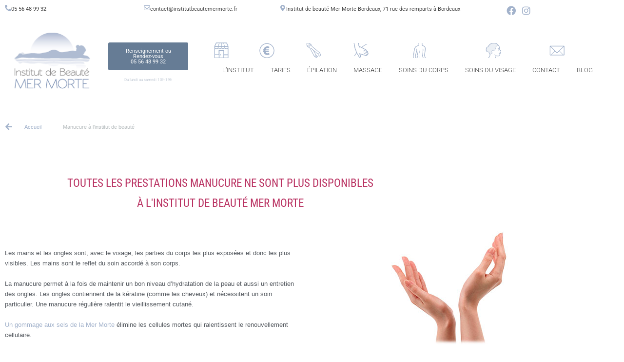

--- FILE ---
content_type: text/css; charset=utf-8
request_url: https://institutbeautemermorte.fr/wp-content/uploads/elementor/css/post-651.css?ver=1768576254
body_size: 1594
content:
.elementor-651 .elementor-element.elementor-element-7fcc725{margin-top:50px;margin-bottom:0px;}.elementor-widget-icon-box.elementor-view-stacked .elementor-icon{background-color:var( --e-global-color-primary );}.elementor-widget-icon-box.elementor-view-framed .elementor-icon, .elementor-widget-icon-box.elementor-view-default .elementor-icon{fill:var( --e-global-color-primary );color:var( --e-global-color-primary );border-color:var( --e-global-color-primary );}.elementor-widget-icon-box .elementor-icon-box-title, .elementor-widget-icon-box .elementor-icon-box-title a{font-family:var( --e-global-typography-primary-font-family ), Sans-serif;font-weight:var( --e-global-typography-primary-font-weight );}.elementor-widget-icon-box .elementor-icon-box-title{color:var( --e-global-color-primary );}.elementor-widget-icon-box:has(:hover) .elementor-icon-box-title,
					 .elementor-widget-icon-box:has(:focus) .elementor-icon-box-title{color:var( --e-global-color-primary );}.elementor-widget-icon-box .elementor-icon-box-description{font-family:var( --e-global-typography-text-font-family ), Sans-serif;font-weight:var( --e-global-typography-text-font-weight );color:var( --e-global-color-text );}.elementor-651 .elementor-element.elementor-element-7acfd48 .elementor-icon-box-wrapper{align-items:start;text-align:center;gap:30px;}.elementor-651 .elementor-element.elementor-element-7acfd48.elementor-view-stacked .elementor-icon{background-color:#A2B2CB;}.elementor-651 .elementor-element.elementor-element-7acfd48.elementor-view-framed .elementor-icon, .elementor-651 .elementor-element.elementor-element-7acfd48.elementor-view-default .elementor-icon{fill:#A2B2CB;color:#A2B2CB;border-color:#A2B2CB;}.elementor-651 .elementor-element.elementor-element-7acfd48 .elementor-icon{font-size:16px;}.elementor-651 .elementor-element.elementor-element-7acfd48 .elementor-icon-box-title, .elementor-651 .elementor-element.elementor-element-7acfd48 .elementor-icon-box-title a{font-family:"Arial", Sans-serif;font-size:11px;font-weight:400;}.elementor-651 .elementor-element.elementor-element-7acfd48 .elementor-icon-box-title{color:#A2B2CB;}.elementor-widget-text-editor{font-family:var( --e-global-typography-text-font-family ), Sans-serif;font-weight:var( --e-global-typography-text-font-weight );color:var( --e-global-color-text );}.elementor-widget-text-editor.elementor-drop-cap-view-stacked .elementor-drop-cap{background-color:var( --e-global-color-primary );}.elementor-widget-text-editor.elementor-drop-cap-view-framed .elementor-drop-cap, .elementor-widget-text-editor.elementor-drop-cap-view-default .elementor-drop-cap{color:var( --e-global-color-primary );border-color:var( --e-global-color-primary );}.elementor-651 .elementor-element.elementor-element-4cd5866{font-family:"Arial", Sans-serif;font-size:11px;font-weight:200;color:#B5BBBD;}.elementor-651 .elementor-element.elementor-element-71d5efa > .elementor-container{max-width:904px;}.elementor-651 .elementor-element.elementor-element-71d5efa{padding:50px 0px 0px 0px;}.elementor-widget-heading .elementor-heading-title{font-family:var( --e-global-typography-primary-font-family ), Sans-serif;font-weight:var( --e-global-typography-primary-font-weight );color:var( --e-global-color-primary );}.elementor-651 .elementor-element.elementor-element-a9ce5ed{text-align:center;}.elementor-651 .elementor-element.elementor-element-a9ce5ed .elementor-heading-title{font-family:"Roboto Condensed", Sans-serif;font-size:23px;font-weight:400;text-transform:uppercase;line-height:1.8em;color:#B93161;}.elementor-651 .elementor-element.elementor-element-b9d04c7 > .elementor-container{max-width:1234px;}.elementor-651 .elementor-element.elementor-element-eb5c053{--spacer-size:40px;}.elementor-651 .elementor-element.elementor-element-b3de5f2 > .elementor-widget-container{margin:-9px 0px 0px 0px;}.elementor-651 .elementor-element.elementor-element-b3de5f2{font-family:"Arial", Sans-serif;font-size:13px;font-weight:400;color:#54595F;}.elementor-widget-image .widget-image-caption{color:var( --e-global-color-text );font-family:var( --e-global-typography-text-font-family ), Sans-serif;font-weight:var( --e-global-typography-text-font-weight );}.elementor-651 .elementor-element.elementor-element-afa6837{width:var( --container-widget-width, 100% );max-width:100%;--container-widget-width:100%;--container-widget-flex-grow:0;}.elementor-651 .elementor-element.elementor-element-5feda53 > .elementor-container{max-width:904px;}.elementor-651 .elementor-element.elementor-element-5feda53{padding:50px 0px 0px 0px;}.elementor-651 .elementor-element.elementor-element-8e0431f{text-align:center;}.elementor-651 .elementor-element.elementor-element-8e0431f .elementor-heading-title{font-family:"Roboto Condensed", Sans-serif;font-size:21px;font-weight:400;line-height:1.8em;color:#616F80;}.elementor-651 .elementor-element.elementor-element-78af54f > .elementor-container{max-width:1015px;}.elementor-651 .elementor-element.elementor-element-78af54f{padding:0px 0px 0px 0px;}.elementor-651 .elementor-element.elementor-element-5d93d9e > .elementor-container{max-width:526px;}.elementor-651 .elementor-element.elementor-element-5d93d9e{border-style:solid;border-width:0px 0px 1px 0px;border-color:#E1E1E1;}.elementor-651 .elementor-element.elementor-element-fb16dca > .elementor-widget-container{margin:0px 0px -15px 0px;padding:0px 0px 0px 0px;}.elementor-651 .elementor-element.elementor-element-fb16dca{font-family:"Arial", Sans-serif;font-size:14px;font-weight:400;color:#AAB9CF;}.elementor-651 .elementor-element.elementor-element-523e3db > .elementor-widget-container{margin:-20px 0px -20px 0px;padding:0px 0px 0px 0px;}.elementor-651 .elementor-element.elementor-element-523e3db{font-family:"Arial", Sans-serif;font-size:14px;font-weight:400;color:#545454;}.elementor-651 .elementor-element.elementor-element-06dc29b > .elementor-widget-container{margin:0px 0px -15px 0px;padding:0px 0px 0px 0px;}.elementor-651 .elementor-element.elementor-element-06dc29b{font-family:"Arial", Sans-serif;font-size:14px;font-weight:400;color:#717274;}.elementor-651 .elementor-element.elementor-element-010614a > .elementor-container{max-width:526px;}.elementor-651 .elementor-element.elementor-element-010614a{border-style:solid;border-width:0px 0px 1px 0px;border-color:#E1E1E1;}.elementor-651 .elementor-element.elementor-element-fdc2ddc > .elementor-widget-container{margin:0px 0px -15px 0px;padding:0px 0px 0px 0px;}.elementor-651 .elementor-element.elementor-element-fdc2ddc{font-family:"Arial", Sans-serif;font-size:14px;font-weight:400;color:#AAB9CF;}.elementor-651 .elementor-element.elementor-element-31e197a > .elementor-widget-container{margin:-20px 0px -20px 0px;padding:0px 0px 0px 0px;}.elementor-651 .elementor-element.elementor-element-31e197a{font-family:"Arial", Sans-serif;font-size:14px;font-weight:400;color:#545454;}.elementor-651 .elementor-element.elementor-element-9735fc5 > .elementor-widget-container{margin:0px 0px -15px 0px;padding:0px 0px 0px 0px;}.elementor-651 .elementor-element.elementor-element-9735fc5{font-family:"Arial", Sans-serif;font-size:14px;font-weight:400;color:#717274;}.elementor-651 .elementor-element.elementor-element-07fd460 > .elementor-container{max-width:1234px;}.elementor-651 .elementor-element.elementor-element-07fd460{margin-top:0100px;margin-bottom:0px;}.elementor-651 .elementor-element.elementor-element-1947233{--spacer-size:27px;}.elementor-651 .elementor-element.elementor-element-4ed9e8a > .elementor-widget-container{margin:0px 0px -17px 0px;}.elementor-651 .elementor-element.elementor-element-4ed9e8a{text-align:center;}.elementor-651 .elementor-element.elementor-element-4ed9e8a .elementor-heading-title{font-family:"Roboto Condensed", Sans-serif;font-size:19px;font-weight:400;text-transform:uppercase;line-height:1.8em;color:#616F80;}.elementor-651 .elementor-element.elementor-element-608ffec{text-align:center;}.elementor-651 .elementor-element.elementor-element-608ffec .elementor-heading-title{font-family:"Roboto Condensed", Sans-serif;font-size:17px;font-weight:400;line-height:1.8em;color:#3C3C3C;}.elementor-651 .elementor-element.elementor-element-aa1f8eb{--spacer-size:40px;}.elementor-651 .elementor-element.elementor-element-603d807 > .elementor-widget-container{margin:-50px 0px 0px 0px;}.elementor-651 .elementor-element.elementor-element-603d807{font-family:"Arial", Sans-serif;font-size:13px;font-weight:400;color:#54595F;}.elementor-651 .elementor-element.elementor-element-fa636e4 > .elementor-container{max-width:1234px;}.elementor-651 .elementor-element.elementor-element-fa636e4{padding:50px 0px 0px 0px;}.elementor-651 .elementor-element.elementor-element-de87441{text-align:center;}.elementor-651 .elementor-element.elementor-element-de87441 .elementor-heading-title{font-family:"Roboto Condensed", Sans-serif;font-size:23px;font-weight:400;text-transform:uppercase;line-height:1.8em;color:#616F80;}.elementor-651 .elementor-element.elementor-element-7eca691 > .elementor-container{max-width:1234px;}.elementor-651 .elementor-element.elementor-element-7eca691{border-style:solid;border-width:0px 0px 1px 0px;border-color:#E1E1E1;}.elementor-651 .elementor-element.elementor-element-8c533e2{text-align:start;}.elementor-651 .elementor-element.elementor-element-8c533e2 .elementor-heading-title{font-family:"Roboto Condensed", Sans-serif;font-size:17px;font-weight:400;line-height:1.8em;color:#3C3C3C;}.elementor-651 .elementor-element.elementor-element-87a0108 > .elementor-widget-container{margin:3px 0px 0px 0px;}.elementor-651 .elementor-element.elementor-element-87a0108{text-align:end;}.elementor-651 .elementor-element.elementor-element-87a0108 img{width:13%;}.elementor-widget-button .elementor-button{background-color:var( --e-global-color-accent );font-family:var( --e-global-typography-accent-font-family ), Sans-serif;font-weight:var( --e-global-typography-accent-font-weight );}.elementor-651 .elementor-element.elementor-element-937be50 .elementor-button{background-color:#61CE7000;font-family:"Roboto Condensed", Sans-serif;font-weight:400;text-transform:uppercase;fill:#616F80;color:#616F80;border-style:solid;border-width:2px 2px 2px 2px;border-color:#616F80;border-radius:61px 61px 61px 61px;}.elementor-651 .elementor-element.elementor-element-937be50 .elementor-button:hover, .elementor-651 .elementor-element.elementor-element-937be50 .elementor-button:focus{background-color:#616F80;color:#FFFFFF;border-color:#616F80;}.elementor-651 .elementor-element.elementor-element-937be50 .elementor-button:hover svg, .elementor-651 .elementor-element.elementor-element-937be50 .elementor-button:focus svg{fill:#FFFFFF;}.elementor-651 .elementor-element.elementor-element-dbb684e > .elementor-widget-container{margin:3px 0px 0px 0px;}.elementor-651 .elementor-element.elementor-element-dbb684e{text-align:start;}.elementor-651 .elementor-element.elementor-element-dbb684e img{width:13%;}.elementor-651 .elementor-element.elementor-element-e6f8cb2 > .elementor-widget-container{margin:15px 0px 0px 0px;}.elementor-651 .elementor-element.elementor-element-e6f8cb2{font-family:"Arial", Sans-serif;font-size:13px;font-weight:400;color:#54595F;}.elementor-651 .elementor-element.elementor-element-05b520a > .elementor-container{max-width:1234px;}.elementor-651 .elementor-element.elementor-element-05b520a{border-style:solid;border-width:0px 0px 1px 0px;border-color:#E1E1E1;margin-top:30px;margin-bottom:0px;}.elementor-651 .elementor-element.elementor-element-ca3b3b8{text-align:start;}.elementor-651 .elementor-element.elementor-element-ca3b3b8 .elementor-heading-title{font-family:"Roboto Condensed", Sans-serif;font-size:17px;font-weight:400;line-height:1.8em;color:#3C3C3C;}.elementor-651 .elementor-element.elementor-element-d023cfb > .elementor-widget-container{margin:3px 0px 0px 0px;}.elementor-651 .elementor-element.elementor-element-d023cfb{text-align:end;}.elementor-651 .elementor-element.elementor-element-d023cfb img{width:13%;}.elementor-651 .elementor-element.elementor-element-89c7f96 .elementor-button{background-color:#61CE7000;font-family:"Roboto Condensed", Sans-serif;font-weight:400;text-transform:uppercase;fill:#616F80;color:#616F80;border-style:solid;border-width:2px 2px 2px 2px;border-color:#616F80;border-radius:61px 61px 61px 61px;}.elementor-651 .elementor-element.elementor-element-89c7f96 .elementor-button:hover, .elementor-651 .elementor-element.elementor-element-89c7f96 .elementor-button:focus{background-color:#616F80;color:#FFFFFF;border-color:#616F80;}.elementor-651 .elementor-element.elementor-element-89c7f96 .elementor-button:hover svg, .elementor-651 .elementor-element.elementor-element-89c7f96 .elementor-button:focus svg{fill:#FFFFFF;}.elementor-651 .elementor-element.elementor-element-c8ec03e > .elementor-widget-container{margin:3px 0px 0px 0px;}.elementor-651 .elementor-element.elementor-element-c8ec03e{text-align:start;}.elementor-651 .elementor-element.elementor-element-c8ec03e img{width:13%;}.elementor-651 .elementor-element.elementor-element-e8ca952 > .elementor-widget-container{margin:15px 0px 0px 0px;}.elementor-651 .elementor-element.elementor-element-e8ca952{font-family:"Arial", Sans-serif;font-size:13px;font-weight:400;color:#54595F;}.elementor-651 .elementor-element.elementor-element-21fa993 > .elementor-container{max-width:904px;}.elementor-651 .elementor-element.elementor-element-21fa993{padding:50px 0px 0px 0px;}.elementor-651 .elementor-element.elementor-element-60c308d{text-align:center;}.elementor-651 .elementor-element.elementor-element-60c308d .elementor-heading-title{font-family:"Roboto Condensed", Sans-serif;font-size:21px;font-weight:400;line-height:1.8em;color:#616F80;}.elementor-widget-tabs .elementor-tab-title, .elementor-widget-tabs .elementor-tab-title a{color:var( --e-global-color-primary );}.elementor-widget-tabs .elementor-tab-title.elementor-active,
					 .elementor-widget-tabs .elementor-tab-title.elementor-active a{color:var( --e-global-color-accent );}.elementor-widget-tabs .elementor-tab-title{font-family:var( --e-global-typography-primary-font-family ), Sans-serif;font-weight:var( --e-global-typography-primary-font-weight );}.elementor-widget-tabs .elementor-tab-content{color:var( --e-global-color-text );font-family:var( --e-global-typography-text-font-family ), Sans-serif;font-weight:var( --e-global-typography-text-font-weight );}.elementor-651 .elementor-element.elementor-element-d852688 .elementor-tab-title, .elementor-651 .elementor-element.elementor-element-d852688 .elementor-tab-title:before, .elementor-651 .elementor-element.elementor-element-d852688 .elementor-tab-title:after, .elementor-651 .elementor-element.elementor-element-d852688 .elementor-tab-content, .elementor-651 .elementor-element.elementor-element-d852688 .elementor-tabs-content-wrapper{border-width:1px;}.elementor-651 .elementor-element.elementor-element-d852688 .elementor-tab-mobile-title, .elementor-651 .elementor-element.elementor-element-d852688 .elementor-tab-desktop-title.elementor-active, .elementor-651 .elementor-element.elementor-element-d852688 .elementor-tab-title:before, .elementor-651 .elementor-element.elementor-element-d852688 .elementor-tab-title:after, .elementor-651 .elementor-element.elementor-element-d852688 .elementor-tab-content, .elementor-651 .elementor-element.elementor-element-d852688 .elementor-tabs-content-wrapper{border-color:#E2E2E2;}.elementor-651 .elementor-element.elementor-element-d852688 .elementor-tab-title, .elementor-651 .elementor-element.elementor-element-d852688 .elementor-tab-title a{color:#B1B1B1;}.elementor-651 .elementor-element.elementor-element-d852688 .elementor-tab-title.elementor-active,
					 .elementor-651 .elementor-element.elementor-element-d852688 .elementor-tab-title.elementor-active a{color:#8C8C8C;}.elementor-651 .elementor-element.elementor-element-d852688 .elementor-tab-title{font-family:"Roboto Condensed", Sans-serif;font-size:13px;font-weight:400;}.elementor-651 .elementor-element.elementor-element-d852688 .elementor-tab-content{color:#7A7A7A;font-family:"Arial", Sans-serif;font-size:14px;font-weight:400;}@media(max-width:767px){.elementor-651 .elementor-element.elementor-element-4649d83{width:50%;}.elementor-651 .elementor-element.elementor-element-7acfd48 .elementor-icon-box-wrapper{gap:0px;}.elementor-651 .elementor-element.elementor-element-0572ba7{width:50%;}.elementor-651 .elementor-element.elementor-element-2502d58{width:20%;}.elementor-651 .elementor-element.elementor-element-87a0108 img{width:70%;}.elementor-651 .elementor-element.elementor-element-96dac06{width:60%;}.elementor-651 .elementor-element.elementor-element-3c3ad47{width:20%;}.elementor-651 .elementor-element.elementor-element-dbb684e img{width:70%;}.elementor-651 .elementor-element.elementor-element-bf4dc78{width:20%;}.elementor-651 .elementor-element.elementor-element-d023cfb img{width:70%;}.elementor-651 .elementor-element.elementor-element-e872250{width:60%;}.elementor-651 .elementor-element.elementor-element-89c7f96 .elementor-button{font-size:11px;}.elementor-651 .elementor-element.elementor-element-b41623a{width:20%;}.elementor-651 .elementor-element.elementor-element-c8ec03e img{width:70%;}}@media(min-width:768px){.elementor-651 .elementor-element.elementor-element-4649d83{width:10.437%;}.elementor-651 .elementor-element.elementor-element-0572ba7{width:89.563%;}.elementor-651 .elementor-element.elementor-element-b30cfaf{width:30.241%;}.elementor-651 .elementor-element.elementor-element-f5f8fcd{width:69.759%;}.elementor-651 .elementor-element.elementor-element-2502d58{width:26.975%;}.elementor-651 .elementor-element.elementor-element-96dac06{width:45.686%;}.elementor-651 .elementor-element.elementor-element-3c3ad47{width:27.003%;}.elementor-651 .elementor-element.elementor-element-bf4dc78{width:26.975%;}.elementor-651 .elementor-element.elementor-element-e872250{width:45.686%;}.elementor-651 .elementor-element.elementor-element-b41623a{width:27.003%;}}

--- FILE ---
content_type: text/css; charset=utf-8
request_url: https://institutbeautemermorte.fr/wp-content/uploads/elementor/css/post-98.css?ver=1768564207
body_size: 1351
content:
.elementor-widget-icon-box.elementor-view-stacked .elementor-icon{background-color:var( --e-global-color-primary );}.elementor-widget-icon-box.elementor-view-framed .elementor-icon, .elementor-widget-icon-box.elementor-view-default .elementor-icon{fill:var( --e-global-color-primary );color:var( --e-global-color-primary );border-color:var( --e-global-color-primary );}.elementor-widget-icon-box .elementor-icon-box-title, .elementor-widget-icon-box .elementor-icon-box-title a{font-family:var( --e-global-typography-primary-font-family ), Sans-serif;font-weight:var( --e-global-typography-primary-font-weight );}.elementor-widget-icon-box .elementor-icon-box-title{color:var( --e-global-color-primary );}.elementor-widget-icon-box:has(:hover) .elementor-icon-box-title,
					 .elementor-widget-icon-box:has(:focus) .elementor-icon-box-title{color:var( --e-global-color-primary );}.elementor-widget-icon-box .elementor-icon-box-description{font-family:var( --e-global-typography-text-font-family ), Sans-serif;font-weight:var( --e-global-typography-text-font-weight );color:var( --e-global-color-text );}.elementor-98 .elementor-element.elementor-element-2b71f25 .elementor-icon-box-wrapper{align-items:start;gap:15px;}.elementor-98 .elementor-element.elementor-element-2b71f25 .elementor-icon-box-title{margin-block-end:0px;color:#424242;}.elementor-98 .elementor-element.elementor-element-2b71f25.elementor-view-stacked .elementor-icon{background-color:#A2B2CB;}.elementor-98 .elementor-element.elementor-element-2b71f25.elementor-view-framed .elementor-icon, .elementor-98 .elementor-element.elementor-element-2b71f25.elementor-view-default .elementor-icon{fill:#A2B2CB;color:#A2B2CB;border-color:#A2B2CB;}.elementor-98 .elementor-element.elementor-element-2b71f25 .elementor-icon{font-size:13px;}.elementor-98 .elementor-element.elementor-element-2b71f25 .elementor-icon-box-title, .elementor-98 .elementor-element.elementor-element-2b71f25 .elementor-icon-box-title a{font-family:"Roboto", Sans-serif;font-size:11px;font-weight:400;}.elementor-98 .elementor-element.elementor-element-307a3cd .elementor-icon-box-wrapper{align-items:start;gap:15px;}.elementor-98 .elementor-element.elementor-element-307a3cd .elementor-icon-box-title{margin-block-end:0px;color:#424242;}.elementor-98 .elementor-element.elementor-element-307a3cd.elementor-view-stacked .elementor-icon{background-color:#A2B2CB;}.elementor-98 .elementor-element.elementor-element-307a3cd.elementor-view-framed .elementor-icon, .elementor-98 .elementor-element.elementor-element-307a3cd.elementor-view-default .elementor-icon{fill:#A2B2CB;color:#A2B2CB;border-color:#A2B2CB;}.elementor-98 .elementor-element.elementor-element-307a3cd .elementor-icon{font-size:13px;}.elementor-98 .elementor-element.elementor-element-307a3cd .elementor-icon-box-title, .elementor-98 .elementor-element.elementor-element-307a3cd .elementor-icon-box-title a{font-family:"Roboto", Sans-serif;font-size:11px;font-weight:400;}.elementor-98 .elementor-element.elementor-element-d81e6db .elementor-icon-box-wrapper{align-items:start;gap:15px;}.elementor-98 .elementor-element.elementor-element-d81e6db .elementor-icon-box-title{margin-block-end:0px;color:#424242;}.elementor-98 .elementor-element.elementor-element-d81e6db.elementor-view-stacked .elementor-icon{background-color:#A2B2CB;}.elementor-98 .elementor-element.elementor-element-d81e6db.elementor-view-framed .elementor-icon, .elementor-98 .elementor-element.elementor-element-d81e6db.elementor-view-default .elementor-icon{fill:#A2B2CB;color:#A2B2CB;border-color:#A2B2CB;}.elementor-98 .elementor-element.elementor-element-d81e6db .elementor-icon{font-size:13px;}.elementor-98 .elementor-element.elementor-element-d81e6db .elementor-icon-box-title, .elementor-98 .elementor-element.elementor-element-d81e6db .elementor-icon-box-title a{font-family:"Roboto", Sans-serif;font-size:11px;font-weight:400;}.elementor-98 .elementor-element.elementor-element-25c73c2 .elementor-repeater-item-02f5c28.elementor-social-icon{background-color:#02010100;}.elementor-98 .elementor-element.elementor-element-25c73c2 .elementor-repeater-item-02f5c28.elementor-social-icon i{color:#A2B2CB;}.elementor-98 .elementor-element.elementor-element-25c73c2 .elementor-repeater-item-02f5c28.elementor-social-icon svg{fill:#A2B2CB;}.elementor-98 .elementor-element.elementor-element-25c73c2 .elementor-repeater-item-87cb34c.elementor-social-icon{background-color:#02010100;}.elementor-98 .elementor-element.elementor-element-25c73c2 .elementor-repeater-item-87cb34c.elementor-social-icon i{color:#A2B2CB;}.elementor-98 .elementor-element.elementor-element-25c73c2 .elementor-repeater-item-87cb34c.elementor-social-icon svg{fill:#A2B2CB;}.elementor-98 .elementor-element.elementor-element-25c73c2{--grid-template-columns:repeat(0, auto);--icon-size:19px;--grid-column-gap:5px;--grid-row-gap:0px;}.elementor-98 .elementor-element.elementor-element-25c73c2 .elementor-widget-container{text-align:center;}.elementor-98 .elementor-element.elementor-element-25c73c2 .elementor-social-icon{--icon-padding:0.1em;}.elementor-98 .elementor-element.elementor-element-e3d3600 > .elementor-container{max-width:1318px;}.elementor-widget-image .widget-image-caption{color:var( --e-global-color-text );font-family:var( --e-global-typography-text-font-family ), Sans-serif;font-weight:var( --e-global-typography-text-font-weight );}.elementor-widget-button .elementor-button{background-color:var( --e-global-color-accent );font-family:var( --e-global-typography-accent-font-family ), Sans-serif;font-weight:var( --e-global-typography-accent-font-weight );}.elementor-98 .elementor-element.elementor-element-9328639 .elementor-button{background-color:#667C95;font-family:"Roboto", Sans-serif;font-size:11px;font-weight:400;}.elementor-98 .elementor-element.elementor-element-9328639 > .elementor-widget-container{margin:20px 0px 0px 0px;}.elementor-widget-text-editor{font-family:var( --e-global-typography-text-font-family ), Sans-serif;font-weight:var( --e-global-typography-text-font-weight );color:var( --e-global-color-text );}.elementor-widget-text-editor.elementor-drop-cap-view-stacked .elementor-drop-cap{background-color:var( --e-global-color-primary );}.elementor-widget-text-editor.elementor-drop-cap-view-framed .elementor-drop-cap, .elementor-widget-text-editor.elementor-drop-cap-view-default .elementor-drop-cap{color:var( --e-global-color-primary );border-color:var( --e-global-color-primary );}.elementor-98 .elementor-element.elementor-element-5419f0b{text-align:center;font-family:"Roboto", Sans-serif;font-size:8px;font-weight:400;line-height:0.1em;color:#C9D0DA;}.elementor-98 .elementor-element.elementor-element-45b53fa > .elementor-container{max-width:780px;}.elementor-98 .elementor-element.elementor-element-45b53fa{margin-top:20px;margin-bottom:2px;}.elementor-98 .elementor-element.elementor-element-7d996d2 > .elementor-widget-container{margin:0px 0px 0px -12px;}.elementor-98 .elementor-element.elementor-element-a91a78b > .elementor-widget-container{margin:0px 45px 0px 0px;}.elementor-98 .elementor-element.elementor-element-38b7ea6{text-align:start;}.elementor-98 .elementor-element.elementor-element-0b9f83f > .elementor-widget-container{margin:0px 0px 0px -14px;}.elementor-98 .elementor-element.elementor-element-0b9f83f{text-align:start;}.elementor-98 .elementor-element.elementor-element-01678d0 > .elementor-widget-container{margin:0px 0px 0px -6px;}.elementor-98 .elementor-element.elementor-element-01678d0{text-align:start;}.elementor-98 .elementor-element.elementor-element-dceb24b > .elementor-widget-container{margin:0px 0px 0px -10px;}.elementor-98 .elementor-element.elementor-element-3d9e50a > .elementor-widget-container{margin:0px -27px 0px 0px;}.elementor-widget-nav-menu .elementor-nav-menu .elementor-item{font-family:var( --e-global-typography-primary-font-family ), Sans-serif;font-weight:var( --e-global-typography-primary-font-weight );}.elementor-widget-nav-menu .elementor-nav-menu--main .elementor-item{color:var( --e-global-color-text );fill:var( --e-global-color-text );}.elementor-widget-nav-menu .elementor-nav-menu--main .elementor-item:hover,
					.elementor-widget-nav-menu .elementor-nav-menu--main .elementor-item.elementor-item-active,
					.elementor-widget-nav-menu .elementor-nav-menu--main .elementor-item.highlighted,
					.elementor-widget-nav-menu .elementor-nav-menu--main .elementor-item:focus{color:var( --e-global-color-accent );fill:var( --e-global-color-accent );}.elementor-widget-nav-menu .elementor-nav-menu--main:not(.e--pointer-framed) .elementor-item:before,
					.elementor-widget-nav-menu .elementor-nav-menu--main:not(.e--pointer-framed) .elementor-item:after{background-color:var( --e-global-color-accent );}.elementor-widget-nav-menu .e--pointer-framed .elementor-item:before,
					.elementor-widget-nav-menu .e--pointer-framed .elementor-item:after{border-color:var( --e-global-color-accent );}.elementor-widget-nav-menu{--e-nav-menu-divider-color:var( --e-global-color-text );}.elementor-widget-nav-menu .elementor-nav-menu--dropdown .elementor-item, .elementor-widget-nav-menu .elementor-nav-menu--dropdown  .elementor-sub-item{font-family:var( --e-global-typography-accent-font-family ), Sans-serif;font-weight:var( --e-global-typography-accent-font-weight );}.elementor-98 .elementor-element.elementor-element-0456274 .elementor-menu-toggle{margin:0 auto;}.elementor-98 .elementor-element.elementor-element-0456274 .elementor-nav-menu .elementor-item{font-family:"Roboto", Sans-serif;font-size:13px;font-weight:300;text-transform:uppercase;}.elementor-98 .elementor-element.elementor-element-0456274 .elementor-nav-menu--main .elementor-item{color:#424242;fill:#424242;padding-left:17px;padding-right:17px;}.elementor-98 .elementor-element.elementor-element-0456274 .elementor-nav-menu--main .elementor-item:hover,
					.elementor-98 .elementor-element.elementor-element-0456274 .elementor-nav-menu--main .elementor-item.elementor-item-active,
					.elementor-98 .elementor-element.elementor-element-0456274 .elementor-nav-menu--main .elementor-item.highlighted,
					.elementor-98 .elementor-element.elementor-element-0456274 .elementor-nav-menu--main .elementor-item:focus{color:#fff;}.elementor-98 .elementor-element.elementor-element-0456274 .elementor-nav-menu--main:not(.e--pointer-framed) .elementor-item:before,
					.elementor-98 .elementor-element.elementor-element-0456274 .elementor-nav-menu--main:not(.e--pointer-framed) .elementor-item:after{background-color:#A2B2CB;}.elementor-98 .elementor-element.elementor-element-0456274 .e--pointer-framed .elementor-item:before,
					.elementor-98 .elementor-element.elementor-element-0456274 .e--pointer-framed .elementor-item:after{border-color:#A2B2CB;}.elementor-98 .elementor-element.elementor-element-0456274 .elementor-nav-menu--main:not(.e--pointer-framed) .elementor-item.elementor-item-active:before,
					.elementor-98 .elementor-element.elementor-element-0456274 .elementor-nav-menu--main:not(.e--pointer-framed) .elementor-item.elementor-item-active:after{background-color:#A2B2CB;}.elementor-98 .elementor-element.elementor-element-0456274 .e--pointer-framed .elementor-item.elementor-item-active:before,
					.elementor-98 .elementor-element.elementor-element-0456274 .e--pointer-framed .elementor-item.elementor-item-active:after{border-color:#A2B2CB;}.elementor-98 .elementor-element.elementor-element-0456274 .elementor-nav-menu--dropdown{background-color:#FFFFFF;}.elementor-98 .elementor-element.elementor-element-0456274 .elementor-nav-menu--dropdown a:hover,
					.elementor-98 .elementor-element.elementor-element-0456274 .elementor-nav-menu--dropdown a:focus,
					.elementor-98 .elementor-element.elementor-element-0456274 .elementor-nav-menu--dropdown a.elementor-item-active,
					.elementor-98 .elementor-element.elementor-element-0456274 .elementor-nav-menu--dropdown a.highlighted{background-color:#A2B2CB;}.elementor-98 .elementor-element.elementor-element-0456274 .elementor-nav-menu--dropdown a.elementor-item-active{background-color:#A2B2CB;}.elementor-theme-builder-content-area{height:400px;}.elementor-location-header:before, .elementor-location-footer:before{content:"";display:table;clear:both;}@media(min-width:768px){.elementor-98 .elementor-element.elementor-element-f5b2187{width:24.442%;}.elementor-98 .elementor-element.elementor-element-c0835bc{width:37.288%;}.elementor-98 .elementor-element.elementor-element-1fbfc84{width:13.253%;}.elementor-98 .elementor-element.elementor-element-8614e88{width:16.592%;}.elementor-98 .elementor-element.elementor-element-68580cb{width:14.362%;}.elementor-98 .elementor-element.elementor-element-3cb4d2b{width:68.71%;}.elementor-98 .elementor-element.elementor-element-94ec494{width:13.554%;}.elementor-98 .elementor-element.elementor-element-b4d1713{width:14.727%;}}@media(max-width:767px){.elementor-98 .elementor-element.elementor-element-3264afd{width:27%;}.elementor-98 .elementor-element.elementor-element-2b71f25 .elementor-icon-box-title, .elementor-98 .elementor-element.elementor-element-2b71f25 .elementor-icon-box-title a{font-size:7px;}.elementor-98 .elementor-element.elementor-element-f5b2187{width:38%;}.elementor-98 .elementor-element.elementor-element-307a3cd .elementor-icon-box-title, .elementor-98 .elementor-element.elementor-element-307a3cd .elementor-icon-box-title a{font-size:7px;}.elementor-98 .elementor-element.elementor-element-c0835bc{width:35%;}.elementor-98 .elementor-element.elementor-element-d81e6db .elementor-icon-box-title, .elementor-98 .elementor-element.elementor-element-d81e6db .elementor-icon-box-title a{font-size:7px;}.elementor-98 .elementor-element.elementor-element-8614e88{width:50%;}.elementor-98 .elementor-element.elementor-element-68580cb{width:50%;}.elementor-98 .elementor-element.elementor-element-3cb4d2b{width:100%;}.elementor-98 .elementor-element.elementor-element-0456274 > .elementor-widget-container{margin:45px 0px 0px 0px;}}

--- FILE ---
content_type: text/css; charset=utf-8
request_url: https://institutbeautemermorte.fr/wp-content/uploads/elementor/css/post-254.css?ver=1768564207
body_size: 1170
content:
.elementor-254 .elementor-element.elementor-element-5c14f811:not(.elementor-motion-effects-element-type-background), .elementor-254 .elementor-element.elementor-element-5c14f811 > .elementor-motion-effects-container > .elementor-motion-effects-layer{background-color:#51585B;}.elementor-254 .elementor-element.elementor-element-5c14f811 > .elementor-container{min-height:0px;}.elementor-254 .elementor-element.elementor-element-5c14f811{transition:background 0.3s, border 0.3s, border-radius 0.3s, box-shadow 0.3s;margin-top:0px;margin-bottom:0px;padding:0px 0px 7px 0px;}.elementor-254 .elementor-element.elementor-element-5c14f811 > .elementor-background-overlay{transition:background 0.3s, border-radius 0.3s, opacity 0.3s;}.elementor-bc-flex-widget .elementor-254 .elementor-element.elementor-element-30415792.elementor-column .elementor-widget-wrap{align-items:flex-start;}.elementor-254 .elementor-element.elementor-element-30415792.elementor-column.elementor-element[data-element_type="column"] > .elementor-widget-wrap.elementor-element-populated{align-content:flex-start;align-items:flex-start;}.elementor-bc-flex-widget .elementor-254 .elementor-element.elementor-element-89d44d5.elementor-column .elementor-widget-wrap{align-items:flex-start;}.elementor-254 .elementor-element.elementor-element-89d44d5.elementor-column.elementor-element[data-element_type="column"] > .elementor-widget-wrap.elementor-element-populated{align-content:flex-start;align-items:flex-start;}.elementor-254 .elementor-element.elementor-element-b46cb89{--spacer-size:27px;}.elementor-254 .elementor-element.elementor-element-4bdfd3b > .elementor-widget-container{margin:0px 0px 0px 0px;}.elementor-254 .elementor-element.elementor-element-4bdfd3b iframe{height:250px;}.elementor-254 .elementor-element.elementor-element-dda78ec{--spacer-size:27px;}.elementor-bc-flex-widget .elementor-254 .elementor-element.elementor-element-a7e3a21.elementor-column .elementor-widget-wrap{align-items:flex-start;}.elementor-254 .elementor-element.elementor-element-a7e3a21.elementor-column.elementor-element[data-element_type="column"] > .elementor-widget-wrap.elementor-element-populated{align-content:flex-start;align-items:flex-start;}.elementor-widget-icon-list .elementor-icon-list-item:not(:last-child):after{border-color:var( --e-global-color-text );}.elementor-widget-icon-list .elementor-icon-list-icon i{color:var( --e-global-color-primary );}.elementor-widget-icon-list .elementor-icon-list-icon svg{fill:var( --e-global-color-primary );}.elementor-widget-icon-list .elementor-icon-list-item > .elementor-icon-list-text, .elementor-widget-icon-list .elementor-icon-list-item > a{font-family:var( --e-global-typography-text-font-family ), Sans-serif;font-weight:var( --e-global-typography-text-font-weight );}.elementor-widget-icon-list .elementor-icon-list-text{color:var( --e-global-color-secondary );}.elementor-254 .elementor-element.elementor-element-1cb1b76b > .elementor-widget-container{margin:40px 0px 0px 0px;}.elementor-254 .elementor-element.elementor-element-1cb1b76b .elementor-icon-list-items:not(.elementor-inline-items) .elementor-icon-list-item:not(:last-child){padding-block-end:calc(21px/2);}.elementor-254 .elementor-element.elementor-element-1cb1b76b .elementor-icon-list-items:not(.elementor-inline-items) .elementor-icon-list-item:not(:first-child){margin-block-start:calc(21px/2);}.elementor-254 .elementor-element.elementor-element-1cb1b76b .elementor-icon-list-items.elementor-inline-items .elementor-icon-list-item{margin-inline:calc(21px/2);}.elementor-254 .elementor-element.elementor-element-1cb1b76b .elementor-icon-list-items.elementor-inline-items{margin-inline:calc(-21px/2);}.elementor-254 .elementor-element.elementor-element-1cb1b76b .elementor-icon-list-items.elementor-inline-items .elementor-icon-list-item:after{inset-inline-end:calc(-21px/2);}.elementor-254 .elementor-element.elementor-element-1cb1b76b .elementor-icon-list-icon i{color:#A2B2CB;transition:color 0.3s;}.elementor-254 .elementor-element.elementor-element-1cb1b76b .elementor-icon-list-icon svg{fill:#A2B2CB;transition:fill 0.3s;}.elementor-254 .elementor-element.elementor-element-1cb1b76b{--e-icon-list-icon-size:15px;--icon-vertical-offset:0px;}.elementor-254 .elementor-element.elementor-element-1cb1b76b .elementor-icon-list-icon{padding-inline-end:19px;}.elementor-254 .elementor-element.elementor-element-1cb1b76b .elementor-icon-list-item > .elementor-icon-list-text, .elementor-254 .elementor-element.elementor-element-1cb1b76b .elementor-icon-list-item > a{font-family:"Roboto", Sans-serif;font-size:13px;font-weight:300;}.elementor-254 .elementor-element.elementor-element-1cb1b76b .elementor-icon-list-text{color:#B1C0C7;transition:color 0.3s;}.elementor-bc-flex-widget .elementor-254 .elementor-element.elementor-element-1513641.elementor-column .elementor-widget-wrap{align-items:flex-start;}.elementor-254 .elementor-element.elementor-element-1513641.elementor-column.elementor-element[data-element_type="column"] > .elementor-widget-wrap.elementor-element-populated{align-content:flex-start;align-items:flex-start;}.elementor-254 .elementor-element.elementor-element-1330a1d0 > .elementor-container > .elementor-column > .elementor-widget-wrap{align-content:center;align-items:center;}.elementor-254 .elementor-element.elementor-element-1330a1d0:not(.elementor-motion-effects-element-type-background), .elementor-254 .elementor-element.elementor-element-1330a1d0 > .elementor-motion-effects-container > .elementor-motion-effects-layer{background-color:#666E71;}.elementor-254 .elementor-element.elementor-element-1330a1d0 > .elementor-container{min-height:50px;}.elementor-254 .elementor-element.elementor-element-1330a1d0{transition:background 0.3s, border 0.3s, border-radius 0.3s, box-shadow 0.3s;}.elementor-254 .elementor-element.elementor-element-1330a1d0 > .elementor-background-overlay{transition:background 0.3s, border-radius 0.3s, opacity 0.3s;}.elementor-widget-text-editor{font-family:var( --e-global-typography-text-font-family ), Sans-serif;font-weight:var( --e-global-typography-text-font-weight );color:var( --e-global-color-text );}.elementor-widget-text-editor.elementor-drop-cap-view-stacked .elementor-drop-cap{background-color:var( --e-global-color-primary );}.elementor-widget-text-editor.elementor-drop-cap-view-framed .elementor-drop-cap, .elementor-widget-text-editor.elementor-drop-cap-view-default .elementor-drop-cap{color:var( --e-global-color-primary );border-color:var( --e-global-color-primary );}.elementor-254 .elementor-element.elementor-element-b2067a8 > .elementor-widget-container{margin:4px 0px -17px 0px;}.elementor-254 .elementor-element.elementor-element-b2067a8{text-align:center;font-family:"Roboto", Sans-serif;font-size:0.9rem;font-weight:300;color:#DDDDDD;}.elementor-254 .elementor-element.elementor-element-6da3704 > .elementor-widget-container{margin:-15px 0px -15px 0px;}.elementor-254 .elementor-element.elementor-element-6da3704{text-align:center;font-family:"Roboto", Sans-serif;font-size:12px;font-weight:300;color:#DDDDDD;}.elementor-254 .elementor-element.elementor-element-ba35bf5 > .elementor-widget-container{margin:-15px 0px -15px 0px;}.elementor-254 .elementor-element.elementor-element-ba35bf5{text-align:center;font-family:"Roboto", Sans-serif;font-size:12px;font-weight:300;color:#DDDDDD;}.elementor-widget-icon.elementor-view-stacked .elementor-icon{background-color:var( --e-global-color-primary );}.elementor-widget-icon.elementor-view-framed .elementor-icon, .elementor-widget-icon.elementor-view-default .elementor-icon{color:var( --e-global-color-primary );border-color:var( --e-global-color-primary );}.elementor-widget-icon.elementor-view-framed .elementor-icon, .elementor-widget-icon.elementor-view-default .elementor-icon svg{fill:var( --e-global-color-primary );}.elementor-254 .elementor-element.elementor-element-e05365a .elementor-icon-wrapper{text-align:end;}.elementor-254 .elementor-element.elementor-element-e05365a .elementor-icon{font-size:45px;}.elementor-254 .elementor-element.elementor-element-e05365a .elementor-icon svg{height:45px;}.elementor-theme-builder-content-area{height:400px;}.elementor-location-header:before, .elementor-location-footer:before{content:"";display:table;clear:both;}@media(max-width:1024px){.elementor-254 .elementor-element.elementor-element-5c14f811{padding:50px 20px 50px 20px;}.elementor-254 .elementor-element.elementor-element-30415792 > .elementor-element-populated{margin:0px 0px 0px 0px;--e-column-margin-right:0px;--e-column-margin-left:0px;}.elementor-254 .elementor-element.elementor-element-89d44d5 > .elementor-element-populated{margin:0px 0px 40px 0px;--e-column-margin-right:0px;--e-column-margin-left:0px;}.elementor-254 .elementor-element.elementor-element-a7e3a21 > .elementor-element-populated{margin:40px 0px 0px 0px;--e-column-margin-right:0px;--e-column-margin-left:0px;}.elementor-254 .elementor-element.elementor-element-1cb1b76b .elementor-icon-list-items:not(.elementor-inline-items) .elementor-icon-list-item:not(:last-child){padding-block-end:calc(12px/2);}.elementor-254 .elementor-element.elementor-element-1cb1b76b .elementor-icon-list-items:not(.elementor-inline-items) .elementor-icon-list-item:not(:first-child){margin-block-start:calc(12px/2);}.elementor-254 .elementor-element.elementor-element-1cb1b76b .elementor-icon-list-items.elementor-inline-items .elementor-icon-list-item{margin-inline:calc(12px/2);}.elementor-254 .elementor-element.elementor-element-1cb1b76b .elementor-icon-list-items.elementor-inline-items{margin-inline:calc(-12px/2);}.elementor-254 .elementor-element.elementor-element-1cb1b76b .elementor-icon-list-items.elementor-inline-items .elementor-icon-list-item:after{inset-inline-end:calc(-12px/2);}.elementor-254 .elementor-element.elementor-element-1cb1b76b .elementor-icon-list-item > .elementor-icon-list-text, .elementor-254 .elementor-element.elementor-element-1cb1b76b .elementor-icon-list-item > a{font-size:13px;}.elementor-254 .elementor-element.elementor-element-1330a1d0{padding:0px 20px 0px 20px;}}@media(max-width:767px){.elementor-254 .elementor-element.elementor-element-5c14f811{padding:40px 15px 40px 15px;}.elementor-254 .elementor-element.elementor-element-30415792{width:33%;}.elementor-254 .elementor-element.elementor-element-89d44d5{width:100%;}.elementor-254 .elementor-element.elementor-element-89d44d5 > .elementor-element-populated{margin:0px 0px 040px 0px;--e-column-margin-right:0px;--e-column-margin-left:0px;}.elementor-254 .elementor-element.elementor-element-a7e3a21{width:100%;}.elementor-254 .elementor-element.elementor-element-a7e3a21 > .elementor-element-populated{margin:40px 0px 0px 0px;--e-column-margin-right:0px;--e-column-margin-left:0px;}.elementor-254 .elementor-element.elementor-element-6da3704{text-align:center;}}@media(min-width:768px){.elementor-254 .elementor-element.elementor-element-30415792{width:15.965%;}.elementor-254 .elementor-element.elementor-element-89d44d5{width:46.744%;}.elementor-254 .elementor-element.elementor-element-a7e3a21{width:34.969%;}.elementor-254 .elementor-element.elementor-element-1513641{width:2.3%;}}@media(max-width:1024px) and (min-width:768px){.elementor-254 .elementor-element.elementor-element-30415792{width:33%;}.elementor-254 .elementor-element.elementor-element-89d44d5{width:100%;}.elementor-254 .elementor-element.elementor-element-a7e3a21{width:100%;}.elementor-254 .elementor-element.elementor-element-1513641{width:33%;}}